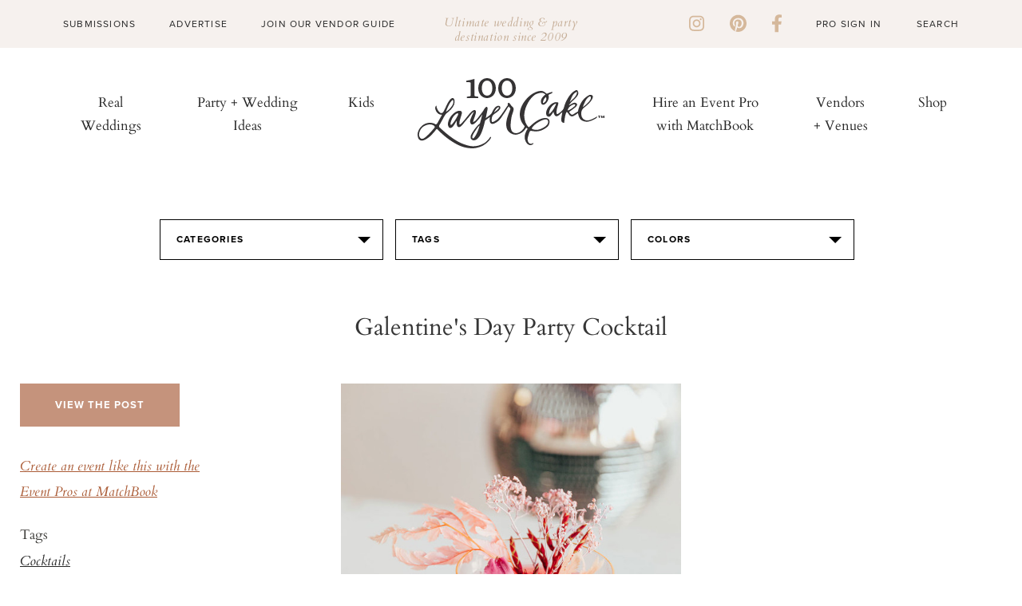

--- FILE ---
content_type: text/html; charset=UTF-8
request_url: https://www.100layercake.com/projects/teaser
body_size: -63
content:
<div class="teaser-wrap">
	<h2>100 layer cake diy projects</h2>
	<div class="proj-wrap">
			<div class="diy-thumb">
	<div class="diy-thumb_img" style="background: url(//d22fxjy4dnc396.cloudfront.net/img/projects/grid/25.jpg) no-repeat center center; background-size: cover">
		<a href="/projects/view/25/bridal-shower-favor/" title="Bridal Shower Favor" target="_blank">
              <img src="//d22fxjy4dnc396.cloudfront.net/img/projects/grid/25.jpg" alt="Bridal Shower Favor" title="Bridal Shower Favor"/>\
      		</a>
	</div>
</div>
			<div class="diy-thumb">
	<div class="diy-thumb_img" style="background: url(//d22fxjy4dnc396.cloudfront.net/img/projects/grid/96.jpg) no-repeat center center; background-size: cover">
		<a href="/projects/view/96/botanical-coasters/" title="Botanical Coasters" target="_blank">
              <img src="//d22fxjy4dnc396.cloudfront.net/img/projects/grid/96.jpg" alt="Botanical Coasters" title="Botanical Coasters"/>\
      		</a>
	</div>
</div>
			<div class="diy-thumb">
	<div class="diy-thumb_img" style="background: url(//d22fxjy4dnc396.cloudfront.net/img/projects/grid/91.jpg) no-repeat center center; background-size: cover">
		<a href="/projects/view/91/gold-envelope-edge/" title="Gold Envelope Edge" target="_blank">
              <img src="//d22fxjy4dnc396.cloudfront.net/img/projects/grid/91.jpg" alt="Gold Envelope Edge" title="Gold Envelope Edge"/>\
      		</a>
	</div>
</div>
			<div class="diy-thumb">
	<div class="diy-thumb_img" style="background: url(//d22fxjy4dnc396.cloudfront.net/img/projects/grid/105.jpg) no-repeat center center; background-size: cover">
		<a href="/projects/view/105/diy-holiday-wreath/" title="DIY holiday wreath" target="_blank">
              <img src="//d22fxjy4dnc396.cloudfront.net/img/projects/grid/105.jpg" alt="DIY holiday wreath" title="DIY holiday wreath"/>\
      		</a>
	</div>
</div>
		</div>
	<div class="btn-wrap">
		<a class="link-off-btn" href="/diy" target="_blank">See All</a>
	</div>
</div>

--- FILE ---
content_type: text/plain; charset=utf-8
request_url: https://ads.adthrive.com/http-api/cv2
body_size: 5446
content:
{"om":["0iyi1awv","1","1011_176_CR52236276","1011_74_18364134","1028_8739738","1029_01ucnakw","10310289136970_574253771","10ua7afe","11509227","1185:1609896913","1185:1610326628","1185:1610326728","11896988","11tnq0x7","12010080","12010084","12010088","12168663","12169133","12171164","12171239","12174278","12176509","124843_10","124844_23","124848_8","124853_8","12850754","12952196","13c2c02c-22ba-4642-a040-83f4e61fecd8","1501806","15393857-ee3e-4823-a951-8a4293468a3c","1610326728","16kv3oel","17_23391182","17_23391206","17_23391314","17_24104633","17_24104699","17_24632113","17_24683283","17_24683321","17_24696315","17_24696317","17_24696339","17_24766936","17_24766937","17_24766970","17_24767213","17_24794127","17_24794129","17_24794130","17_24794137","17_24794140","17_24794142","1819l5qo","1blmvu4v","1e24220d-ee58-4051-bf6a-776a549fb241","1e3fzviw","1ee264ba-48cb-4ea0-90ba-6de2363db0b3","1ftzvfyu","1kpjxj5u","201672019","201735631","202430_200_EAAYACogrPcXlVDpv4mCpFHbtASH4.EGy-m7zq791oD26KFcrCUyBCeqWqs_","202d4qe7","2068020e-3aa3-4cf0-b61f-c11549606b2b","206_538953","2132:42375961","2132:45327624","2132:45327631","2132:45970184","2132:45999649","2132:46039090","2132:46039259","2132:46039901","22314285","2249:553781814","226226132","2307:16kv3oel","2307:1819l5qo","2307:2xe5185b","2307:3d4r29fd","2307:4mmcjpc4","2307:7xb3th35","2307:8orkh93v","2307:965gfa0s","2307:9krcxphu","2307:a566o9hb","2307:a7wye4jw","2307:ahnxpq60","2307:axihqhfq","2307:bpecuyjx","2307:bu0fzuks","2307:cv0h9mrv","2307:dsugp5th","2307:f3tdw9f3","2307:f5uvyvzt","2307:fqeh4hao","2307:gn3plkq1","2307:hfqgqvcv","2307:hswgcqif","2307:i90isgt0","2307:jd035jgw","2307:kk5768bd","2307:kl6f4xmt","2307:kz8629zd","2307:l386rsz1","2307:lshbpt6z","2307:o0qyxun9","2307:o2s05iig","2307:pap9q3pw","2307:pi9dvb89","2307:plth4l1a","2307:q2chmg9g","2307:revf1erj","2307:s4s41bit","2307:ul0w35qo","2307:wrcm5qch","2307:x5dl9hzy","2307:xhp8w5m8","2307:z2zvrgyz","2307:zjp4enby","23786440","23971259-eb54-454b-9065-9a0dc76c37ad","23f76cbd-d55d-4dd4-bd5c-6ddeba1d60b9","2409_25495_176_CR52092921","2409_25495_176_CR52092923","2409_25495_176_CR52092954","2409_25495_176_CR52092956","2409_25495_176_CR52092957","2409_25495_176_CR52092959","2409_25495_176_CR52150651","2409_25495_176_CR52153849","2409_25495_176_CR52178316","2409_25495_176_CR52178317","2409_25495_176_CR52186411","2409_25495_176_CR52188001","2409_25495_176_CR52236266","2409_25495_176_CR52236274","24732878","25","25_cfnass1q","25_hgrz3ggo","25_oz31jrd0","25_sqmqxvaf","25_yi6qlg3p","25_zwzjgvpw","2662_200562_8172720","2662_200562_8172724","2662_255125_8179376","2676:86698143","268c6bfc-fe9c-4b09-901c-8ab9a22d8ff7","26990863","26eeca7f-b49f-4121-b6fd-9fd1fc4f609e","2715_9888_262592","29414696","29414711","29_696964702","2bih8d5k","2pu0gomp","2xe5185b","2xhes7df","2yk07hi2","308_125203_18","308_125204_13","33419345","33604490","33605623","33637455","34182009","3490:CR52175339","3490:CR52178316","3490:CR52223710","3490:CR52223939","3646_185414_T26335189","3646_185414_T26469802","3658_15038_wipvbgas","3658_15066_zbtz7ea1","3658_15078_fqeh4hao","3658_15078_revf1erj","3658_153983_7yz8chnz","3658_155735_plth4l1a","3658_15761_T26365763","3658_15858_T26430592","3658_18008_ahnxpq60","3658_193430_k9ove2bo","3658_203382_f3tdw9f3","3658_22070_cxntlnlg","3658_22070_unm41vt6","3658_629667_of8dd9pr","3658_83553_kz8629zd","3702_139777_24765461","3702_139777_24765466","37qyxakf","381513943572","39779062","39fb19da-a49c-4742-ba70-83243dab465f","3LMBEkP-wis","3aptpnuj","3babdp90","3bb74477-0263-4207-98c9-f361564be10f","3jat1g55","3v2n6fcp","409_216386","409_216416","409_216497","409_225977","409_225986","409_225987","409_225992","409_226321","409_226322","409_227223","409_227224","409_227226","409_230713","409_230718","409c539f-3f28-43fa-afba-43e10de509c7","41532758","42375970","42c1faec-732a-4e43-a3a3-3a8c4f2271b8","436109d4-845d-4d07-9e04-de46f872dde3","43919985","44023623","44629254","45089369","45868995","458901553568","45999649","46039513","46039891","4666e21e-5709-4260-bf35-32964ce74ddf","481703827","485027845327","48700636","487951","4941618","4972638","4tgls8cg","4yevyu88","4zai8e8t","501_76_9a469f3e-959b-42df-8f85-09e28a455879","50479792","50923117","51372355","51372410","52032031","53v6aquw","5504:203508","5504:203526","5504:203529","5504:203618","5504:203715","5504:203733","5504:203880","5504:203909","5504:203981","5510:94sfd9g5","5510:ahnxpq60","5510:ay2adghj","5510:bb6qv9bt","5510:pefxr7k2","5510:u4atmpu4","553781814","554443","554470","554480","5563_66529_OADD2.10239395032598_1AQRBHSTTR0IYGV1H","5563_66529_OAIP.1c76eaab97db85bd36938f82604fa570","5563_66529_OAIP.ecb313be067a3531bdf326ff8581adce","55726194","557_409_216596","557_409_220334","557_409_220343","557_409_220344","557_409_220364","557_409_228380","557_409_230714","558_93_16kv3oel","558_93_ahnxpq60","55961723","56341213","56824595","58740487","58744167","591b1f45-6d55-45f8-bb2f-ad12ca9bf268","59664236","59818357","59856354","5e77bb27-07e5-43c5-aeaf-0339ea27e050","5tl7hdff","601381636","60157548","60765339","6126563651","61444196","618876699","619089559","61916211","61916223","61916225","61916229","61932920","61932925","61932933","61932957","62187798","6226505239","6226508011","6226527043","6226527055","6226530649","6226543513","6226547143","627309156","627309159","628013471","628013474","628015148","628086965","628153053","628153170","628153173","628222860","628223277","628359076","628360351","628360579","628360582","628444259","628444433","628444439","628456313","628456379","628456382","628622163","628622166","628622178","628622241","628622244","628622247","628622250","628683371","628687043","628687157","628687460","628687463","628803013","628841673","629007394","629009180","629167998","629168001","629168010","629168565","629171196","629171202","629234167","630928655","63117005","6365_61796_784844652399","6365_61796_784880263591","6365_61796_784880274628","63t6qg56","659216891404","659713728691","663293625","663293761","66bc0020-667b-48eb-a37e-f04d26119f26","680597458938","680_99480_700109379","680_99480_700109389","680_99480_700109391","680_99480_700109393","690_99485_1610326628","690_99485_1610326728","697189859","697189965","697189968","697189999","697190014","697190037","697190072","697876985","697876986","697876988","697876994","697876999","6aad87a3-df5e-43f9-9997-9047c91501bd","6ejtrnf9","6mrds7pc","6tj9m7jw","700109389","701093301","702423494","704238225","705115332","705115442","705115523","706320056","706879758","706879886","706879892","707166651","7354_138543_85445145","7354_138543_85808987","7354_138543_85809010","7354_138543_85809052","7414_121891_6227055","74243_74_18268031","74243_74_18364017","74243_74_18364062","74243_74_18364087","74243_74_18364134","75n5kuz7","76563f0d-f4f5-4713-9595-fc6b8541ef78","7809342","79482161","7951062a-369b-4788-9b22-c410ad37257c","7969_149355_46039891","79ju1d1h","7a0tg1yi","7cmeqmw8","7da0651b-4a24-4e83-b17b-aac56c5e1e1e","7sf7w6kh","7x298b3th35","7xb3th35","7yz8chnz","80070342","8172740","8193073","8193078","83966dd6-e99c-455b-9d8d-5dd66a221254","84578143","84578144","86082782","86925905","86925928","86925933","86925934","86925937","8b5u826e","8fdfc014","8linfb0q","8o298rkh93v","8orkh93v","8w2984klwi4","9057/0328842c8f1d017570ede5c97267f40d","9057/37a3ff30354283181bfb9fb2ec2f8f75","9057/b232bee09e318349723e6bde72381ba0","90_12491645","90_12491656","90_12491687","926b6b55-aab3-4a2b-aecb-33fe1069489c","92d00ec2-ab77-4735-a589-b5e19240485f","9309343","93f3cd2e-a4a7-4ea3-9611-bba3545e8020","9598343","959be731-065d-4423-aea3-30e25cb23b63","965gfa0s","97_8193073","97_8193078","97fzsz2a","9b54299e-af8f-479c-87d0-c6bb702379e2","9cfd1cc3-5751-440d-8f61-027eae8159dc","9krcxphu","9yffr0hr","a1ae3390-3d53-4faf-b0eb-a9b8663569fa","a566o9hb","a7wye4jw","ahnxpq60","ascierwp","axihqhfq","b1793986-6adb-457b-b7f9-43da4b210a9b","b21e9829-97b9-4b27-9ee3-2b6a466a6a1a","banfrb6f","bd5xg6f6","bpecuyjx","bu0fzuks","bzp9la1n","c13b288b-8059-4550-b1be-80c5316bf5e1","c27d2d61-e4dc-4098-8dcf-5ec0c3009876","c4e29fc6-5c74-4953-83d2-089025248cbd","c7z0h277","cfdo5p0h","cr-2azmi2ttubwe","cr-6ovjht2eu9vd","cr-6ovjht2eubwe","cr-98yyye8xu9xg","cr-98yyye8xubxf","cr-9cqtwg3qvcrhx5","cr-9cqtwg3qw8rhx5","cr-9cqtzf5vvbrhx5","cr-Bitc7n_p9iw__vat__49i_k_6v6_h_jce2vj5h_PxWzTvgmq","cr-Bitc7n_p9iw__vat__49i_k_6v6_h_jce2vm6d_6bZbwgokm","cr-a9s2xe8tubwj","cr-a9s2xfzvubwj","cr-aaqt0j5subwj","cr-aav22g0xubwj","cr-aav22g3rubwj","cr-aaw20e1rubwj","cr-aaw20e2pubwj","cr-aaw20e2xubwj","cr-aawz2m4yubwj","cr-aawz2m6qubwj","cr-aawz3f4wubwj","cr-aawz3i3yubwj","cr-ccr05f8w17uiu","cr-ccr05f8w17vjv","cr-f6puwm2x27tf1","cr-f6puwm2y27tf1","cr-f6puwm2yu7tf1","cr-f6puwm2yw7tf1","cr-g7ywwk2qvft","cr-g7ywwk5qvft","cr-g7ywwk7qvft","cr-jgc8no54u9vd","cr-otsihxpquatj","cr-w5suf4cpubxe","ct0wxkj7","cv0h9mrv","d87ut8qg","da08520c-6efa-47fc-a55d-154554e5e2b4","da37c262-e8d0-4c3a-b2fd-33e6958c8b45","dd79a592-ad03-48b8-a055-4f57640cc0a2","dsp-404751","dsugp5th","e4c8rm6x","e6ad8034-d9a8-4ed1-8371-c7bd05e4dc48","ec13bf28-2a90-4959-a540-8f13cf5f97fa","ee0246b6-bf49-4524-9e85-77e98b28ec25","ef266k2o","enu91vr1","et4maksg","extremereach_creative_76559239","ey8vsnzk","eyprp485","f3craufm","f3h9fqou","f3tdw9f3","f70b32c3-68b5-4e70-86ab-a7480d4b5e2e","f8e4ig0n","fc9fwyoa","fe6feedd-e3b3-4b5d-a195-647497ef8dae","fjp0ceax","fk23o2nm","fq298eh4hao","g3zy56n3","g4kw4fir","g53t89bp","g729849lgab","g749lgab","ge4kwk32","gn3plkq1","h1m1w12p","hf298qgqvcv","hffavbt7","hfqgqvcv","hueqprai","hwr63jqc","hxxrc6st","hya8dpaz","i1gs57kc","i2aglcoy","i8q65k6g","i90isgt0","i92980isgt0","ij0o9c81","ipv3g3eh","iqdsx7qh","jsy1a3jk","jw71vu88","k0csqwfi","kl6f4xmt","klqiditz","kz8629zd","l4mj1tyl","l4p5cwls","l5x3df1q","ll77hviy","lshbpt6z","lxlnailk","mkqvbkki","mohri2dm","muaxvglt","muvxy961","n1nubick","n3egwnq7","n8w0plts","njz1puqv","ns92t3ad","nv5uhf1y","nzstcsfu","omlkxvu8","oz31jrd0","p91c42i1","pap9q3pw","pi6u4hm4","pi9dvb89","pkydekxi","pl298th4l1a","plth4l1a","q79txt07","qrq3651p","qt09ii59","quk7w53j","rtxq1ut9","s2ahu2ae","s4s41bit","sbkk6qvv","t3wa7f3z","t7d69r6a","ti0s3bz3","twf10en3","u4atmpu4","uf7vbcrs","unm41vt6","utberk8n","uub4x53l","v705kko8","vp295pyf","w1298ws81sy","w1ws81sy","wih2rdv3","wrcm5qch","wsyky9op","x61c6oxa","x716iscu","xgjdt26g","xh298p8w5m8","xhp8w5m8","y141rtv6","yass8yy7","ygwxiaon","yi6qlg3p","z0298t9f1cw","zaiy3lqy","zc9mww8x","zep75yl2","zgw37lur","zw6jpag6","zwzjgvpw","7979132","7979135"],"pmp":[],"adomains":["123notices.com","1md.org","about.bugmd.com","acelauncher.com","adameve.com","akusoli.com","allyspin.com","askanexpertonline.com","atomapplications.com","bassbet.com","betsson.gr","biz-zone.co","bizreach.jp","braverx.com","bubbleroom.se","bugmd.com","buydrcleanspray.com","byrna.com","capitaloneshopping.com","clarifion.com","combatironapparel.com","controlcase.com","convertwithwave.com","cotosen.com","countingmypennies.com","cratedb.com","croisieurope.be","cs.money","dallasnews.com","definition.org","derila-ergo.com","dhgate.com","dhs.gov","displate.com","easyprint.app","easyrecipefinder.co","fabpop.net","familynow.club","fla-keys.com","folkaly.com","g123.jp","gameswaka.com","getbugmd.com","getconsumerchoice.com","getcubbie.com","gowavebrowser.co","gowdr.com","gransino.com","grosvenorcasinos.com","guard.io","hero-wars.com","holts.com","instantbuzz.net","itsmanual.com","jackpotcitycasino.com","justanswer.com","justanswer.es","la-date.com","lightinthebox.com","liverrenew.com","local.com","lovehoney.com","lulutox.com","lymphsystemsupport.com","manualsdirectory.org","meccabingo.com","medimops.de","mensdrivingforce.com","millioner.com","miniretornaveis.com","mobiplus.me","myiq.com","national-lottery.co.uk","naturalhealthreports.net","nbliver360.com","nikke-global.com","nordicspirit.co.uk","nuubu.com","onlinemanualspdf.co","original-play.com","outliermodel.com","paperela.com","paradisestays.site","parasiterelief.com","peta.org","photoshelter.com","plannedparenthood.org","playvod-za.com","printeasilyapp.com","printwithwave.com","profitor.com","quicklearnx.com","quickrecipehub.com","rakuten-sec.co.jp","rangeusa.com","refinancegold.com","robocat.com","royalcaribbean.com","saba.com.mx","shift.com","simple.life","spinbara.com","systeme.io","taboola.com","tackenberg.de","temu.com","tenfactorialrocks.com","theoceanac.com","topaipick.com","totaladblock.com","usconcealedcarry.com","vagisil.com","vegashero.com","vegogarden.com","veryfast.io","viewmanuals.com","viewrecipe.net","votervoice.net","vuse.com","wavebrowser.co","wavebrowserpro.com","weareplannedparenthood.org","xiaflex.com","yourchamilia.com"]}